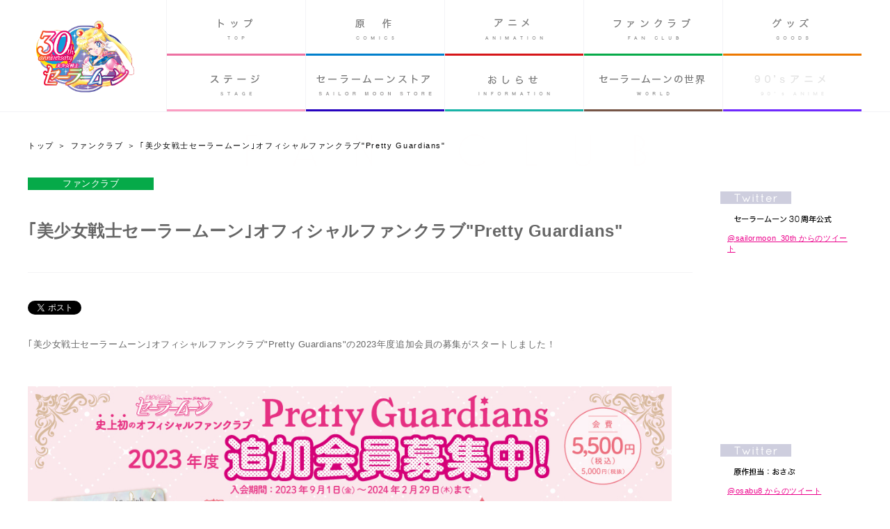

--- FILE ---
content_type: text/html; charset=UTF-8
request_url: http://sailormoon-official.com/fc/fc0901.php
body_size: 7138
content:










































































<!DOCTYPE HTML>
<html lang="ja">
<head prefix="og: http://ogp.me/ns# fb: http://ogp.me/ns/fb# website: http://ogp.me/ns/website#">
<meta charset="utf-8">

<title>｢美少女戦士セーラームーン｣オフィシャルファンクラブ"Pretty Guardians"：美少女戦士セーラームーン 30周年プロジェクト公式サイト</title>

<meta http-equiv="content-language" content="ja" >
<meta http-equiv="content-style-type" content="text/css" >
<meta http-equiv="content-script-type" content="text/javascript" >
<meta http-equiv="imagetoolbar" content="no">
<meta http-equiv="X-UA-Compatible" content="IE=10" />

<meta name="description" content="『美少女戦士セーラームーン』30周年プロジェクトの公式サイトです。">
<meta name="keywords" content="美少女戦士セーラームーン,武内直子,セーラームーン,セーラーマーキュリー,セーラーマーズ,セーラージュピター,セーラーヴィーナス,タキシード仮面, セーラー戦士,ムーンライト伝説,ミラクルロマンス,ムーンプリズムパワーメイクアップ,コミック,漫画,まんが,アニメ,ミュージカル">
<meta name="copyright" content="Naoko Takeuchi・武内直子・PNP・東映アニメーション・講談社・ネルケプランニング・ドワンゴ" >

<meta name="viewport" content="width=750,user-scalable=yes">


 
<!-- Meta Share -->
 
  <!-- Meta Share -->
  <meta property="og:title" content="｢美少女戦士セーラームーン｣オフィシャルファンクラブ"Pretty Guardians"：美少女戦士セーラームーン 30周年プロジェクト公式サイト" />
  <meta property="og:type" content="website" />
  <meta property="og:url" content="http://sailormoon-official.com/fc/fc0901.php" />
  <meta property="og:image" content="http://sailormoon-official.com/og_share_30th.png" />
  <meta property="og:site_name" content="美少女戦士セーラームーン 30周年プロジェクト公式サイト" />
  <meta property="og:description" content="［2023/09/01］｢美少女戦士セーラームーン｣オフィシャルファンクラブ"Pretty Guardians"追加会員募集開始！" />


<link rel="stylesheet" type="text/css" href="/css/base.css?date=20190630" />
<link rel="stylesheet" type="text/css" href="/css/main.css?date=20190630" />
<link rel="stylesheet" type="text/css" href="/css/device.css?date=20220928" />
<link href="//fonts.googleapis.com/css?family=Quicksand" rel="stylesheet">
<script type="text/javascript" src="//code.jquery.com/jquery-1.10.1.min.js" charset="UTF-8"></script>
<script type="text/javascript" src="/js/main.js"></script>

<script type="text/javascript" src="/js/jquery.easing.1.3.js"></script>
<script type="text/javascript" src="/js/jquery.masonry.js"></script>
<script type="text/javascript" src="/js/jquery.animate3.js"></script>
<script type="text/javascript" src="/js/jquery.loader.js"></script>
<link rel="stylesheet" type="text/css" href="/css/loading.css?date=20190630" />
<link rel="stylesheet" type="text/css" href="/js/iealert/style.css?date=20190630" />
<script src="/js/iealert.js"></script>


<!-- Custom Script -->

 


















<!-- Log -->


<!-- GA Official Code  -->
<script type="text/javascript">

 var _gaq = _gaq || [];
 _gaq.push(['_setAccount', 'UA-46077119-1']);
 _gaq.push(['_setDomainName', 'sailormoon-official.com']);
 _gaq.push(['_setAllowLinker', true]);
 _gaq.push(['_trackPageview']);

 (function() {
   var ga = document.createElement('script'); ga.type = 'text/javascript';
   ga.async = true;
   ga.src = ('https:' == document.location.protocol ? 'https://ssl' :'http://www') + '.google-analytics.com/ga.js';
   var s = document.getElementsByTagName('script')[0];
   s.parentNode.insertBefore(ga, s);
 })();

</script>



<!-- Verification Test Code and Other specification Code -->
<script>
  (function(i,s,o,g,r,a,m){i['GoogleAnalyticsObject']=r;i[r]=i[r]||function(){
  (i[r].q=i[r].q||[]).push(arguments)},i[r].l=1*new Date();a=s.createElement(o),
  m=s.getElementsByTagName(o)[0];a.async=1;a.src=g;m.parentNode.insertBefore(a,m)
  })(window,document,'script','//www.google-analytics.com/analytics.js','ga');

  ga('create', 'UA-74916420-1', 'auto');
  ga('send', 'pageview');

</script>


</head>

<body id="fc" class="newsfc mt-archive-listing mt-entry-archive layout-wtt" onContextmenu="return false"> 
<div id="bodyBG"></div>

<div id="loadingCover" class="windowfull"></div>
<!--/loadingCover-->

<div id="container">






<div id="wrap">


<div id="header">
	<h1 id="logo">
		<a class='mainLogo hover' href="/">美少女戦士セーラームーン 30周年プロジェクト公式サイト</a>
	</h1>
  

  
	<div class="shareArea">
		<ul class="cfix">
			<li class="twitter"><a href="https://twitter.com/share" class="twitter-share-button" data-text="美少女戦士セーラームーン 30周年プロジェクト公式サイト" data-url="http://sailormoon-official.com/" data-via=""  data-lang="ja" data-count="none">ツイート</a>
				<script>!function(d,s,id){var js,fjs=d.getElementsByTagName(s)[0],p=/^http:/.test(d.location)?'http':'https';if(!d.getElementById(id)){js=d.createElement(s);js.id=id;js.src=p+'://platform.twitter.com/widgets.js';fjs.parentNode.insertBefore(js,fjs);}}(document, 'script', 'twitter-wjs');</script>
			</li>
			<li class="facebook">
				<iframe src="//www.facebook.com/plugins/like.php?locale=ja_JP&href=http%3A%2F%2Fsailormoon-official.com&amp;send=false&amp;layout=button_count&amp;width=800&amp;show_faces=false&amp;action=like&amp;colorscheme=light&amp;font&amp;height=21&amp;appId=415111405197822" scrolling="no" frameborder="0" style="border:none; overflow:hidden; width:73px; height:21px;" allowTransparency="true"></iframe>
			</li>
		</ul>
	</div>
  

  
      <div id="tools">
        <div id="spMenuBtn">SP MENU</div>
      </div>
      <!--/tools-->
  

  
</div>
    
    <!--/header-->




<div id="globalMenu">
                <div class="wrap">
                <div class="inner">
                    <ul class="top cfix">
                        <li class="top"><a href="/">トップ<span class="eng">TOP</span></a></li>
                        <li class="comics child-close"><a href="/comics/">原作<span class="eng">COMICS</span></a>

                            <ul class="list">
                                <li><a href="/comics/news/" title="ニュース">ニュース</a></li>
                                <li><a href="/comics/full/" title="文庫・完全版">文庫・完全版</a></li>
                            </ul>
                        </li>
                        <li class="animation child-close"><a href="https://sailormoon-movie.jp/" target="_blank">アニメ<span class="eng">ANIMATION</span></a>
                            <ul class="list">
                                <li><a href="https://2023.sailormoon-movie.jp/" target="_blank" title="映画">映画</a></li>
                                <li><a href="/animation/" title="3期">3期</a></li>
                                <li><a href="/animation/1_2/" title="1・2期">1・2期</a></li>
                            </ul>
                        </li>

                        <li class="fc child-close">
                            <a href="/fc/">ファンクラブ<span class="eng">FAN CLUB</span></a>
                            <ul class="list">
                                <li><a href="https://prettyguardians.com/" target="_blank" title="Pretty Guardians">Pretty Guardians</a></li>
                                <li><a href="/fc/news/" title="ニュース">ニュース</a></li>
                            </ul>
                        </li>

                        <li class="goods child-wide child-close"><a href="/goods/">グッズ<span class="eng">GOODS</span></a>

                            <ul class="list">
                                <li><a href="/goods/cat257/" title="くじ">くじ</a></li>
                                <li><a href="/goods/news/" title="ニュース">ニュース</a></li>
                                <li><a href="/goods/figure/" title="フィギュア">フィギュア</a></li>
                                <li><a href="/goods/toys/" title="トイ">トイ</a></li>
                                <li><a href="/goods/cosme/" title="コスメ">コスメ</a></li>
                                <li><a href="/goods/sundries/" title="雑貨">雑貨</a></li>
                                <li><a href="/goods/fashion/" title="ファッション">ファッション</a></li>
                                <li><a href="/goods/stationery/" title="ステーショナリー">ステーショナリー</a></li>
                                <li><a href="/goods/foods/" title="菓子・食品">菓子・食品</a></li>
                                <li><a href="/goods/prize/" title="プライズ">プライズ</a></li>
                                <li><a href="/goods/gashapon/" title="カプセルグッズ">カプセルグッズ</a></li>
                                <li><a href="/goods/bluraydvdcd/" title="Blu-ray・DVD・CD">Blu-ray・DVD・CD</a></li>
                                <li><a href="/goods/cat/" title="ゲーム">ゲーム</a></li>
                                <li><a href="/goods/cat1/" title="ジグソーパズル">ジグソーパズル</a></li>
                                <li><a href="/goods/cat2/" title="書籍">書籍</a></li>
                                <li><a href="/goods/cat3/" title="一番くじ">一番くじ</a></li>
                                <li><a href="/goods/cat6/" title="セーラームーン展">セーラームーン展</a></li>
                                <li><a href="/goods/cat5/" title="カード">カード</a></li>
                                <li><a href="/goods/agf2014/" title="AGF2014">AGF2014</a></li>
                                <!--<li><a href="/goods/cat4/" title="イオンシネマ幕張">イオンシネマ幕張</a></li>-->
                            </ul>
                        </li>

                        <li class="musical child-close"><a href="/stage/">ステージ<span class="eng">STAGE</span></a>
                            <ul class="list">
                                <li><a href="/stage/musical/" title="ミュージカル">ミュージカル</a></li>
                            
                                                      <li><a href="/stage/nogizaka24/" title="乃木坂46版">乃木坂46版</a></li>   
                                                        
                        
                                <li><a href="/stage/superlive/" title="SUPER LIVE">SUPER LIVE</a></li>
                            </ul>
                        </li>

                        <li class="tokusatsu child-close"><a href="/store/">セーラームーンストア<span class="eng">STORE</span></a>
                            <ul class="list">
                                <li>
                                    <a href="/store/news/" title="NEWS">NEWS</a>
                                </li>
                                <li>
                                    <a href="/store/access/" title="ACCESS">ACCESS</a>
                                </li>
                                <li>
                                    <a href="https://sailormoon-store.com/shop/default.aspx" target="_blank">ONLINE STORE</a>
                                </li>
<!--
                                <li>
                                    <a href="/store/note/" title="NOTE">NOTE</a>
                                </li>
-->
                            </ul>
                        </li>

                        <li class="information"><a href="/information/">おしらせ<span class="eng">INFORMATION</span></a></li>

                        <li class="world"><a href="/world/">セーラームーンの世界<span class="eng">WORLD</span></a></li>

                        <li class="past_anime disabled"><a href="javascript:void(0);">90's アニメ<span class="eng">PAST ANIME</span></a></li>
                    </ul>
                </div>
                <!--/inner-->
                </div>
                <!--/wrap-->
            </div>
            <!--/globalMenu-->




<div id="contentsHeader">
  <div id="directory" class='directory cfix'>
<!--
    <div class="directory_nav cfix">
	    <div class="directory_nav_head"><a href="/comics/news/">INFORMATION</a></div>
  		<ul class="directory_list cfix">
  		  <li><a href="/comics/news/">ニュース</a></li>
  		  <li><a href="/comics/full/">完全版</a></li>
  		  <li><a href="/comics/new/">新装版</a></li>
  		</ul>
    </div>
-->
    
<ul class="breadcrumb"><li><a href="/">トップ</a></li><li><a href="http://sailormoon-official.com/fc/">ファンクラブ</a></li><li><span class="thispage">｢美少女戦士セーラームーン｣オフィシャルファンクラブ"Pretty Guardians"</span></li></ul>
  </div>
  <!--/directory-->

  <div id="mainTitle">
    <h2>ファンクラブ</h2>
  </div>
  <!--/directory-->
</div>
	






	<div id="main" class="fc cfix">



    
    
     <div id="grid-content-entry" class="layoutContents cfix">

     
<!-- this_main_category= ファンクラブ check-->
<!-- this_category= newsfc check-->
<!-- this_category_navi= ファンクラブ check-->
<!-- top_category= fc check-->
<!-- top_category_label= ファンクラブ check-->
<!-- body_id= fc check-->
<!-- body_id2= fc check-->











<div class="box" id="entry_id_6633">
          <div class="innerBox">
          
          <div class="entryHeader">
          <span class="category"><a href="/fc/">ファンクラブ</a></span>
          <span class="date">2023/09/01</span>
          
          <span class="subTitle">［2023/09/01］｢美少女戦士セーラームーン｣オフィシャルファンクラブ"Pretty Guardians"追加会員募集開始！</span>
          <h3>
          
              
          ｢美少女戦士セーラームーン｣オフィシャルファンクラブ"Pretty Guardians"
          
          
          </h3>
<!--

<span class="new"><img src="/img/common/icon_new.png" /></span>

-->
          
                 
          
          </div>
          <!--/entryHeader-->
          
          <div class="shareEntry">
<ul class="entryShare">
      <li class="twitter"><a href="https://twitter.com/share" class="twitter-share-button" data-url="http://sailormoon-official.com/fc/fc0901.php" data-text="｢美少女戦士セーラームーン｣オフィシャルファンクラブ"Pretty Guardians"：美少女戦士セーラームーン 30周年プロジェクト公式サイト" data-lang="ja" data-count="none" data-size="midium" >ツイート</a> 
      <script>!function(d,s,id){var js,fjs=d.getElementsByTagName(s)[0];if(!d.getElementById(id)){js=d.createElement(s);js.id=id;js.src="//platform.twitter.com/widgets.js";fjs.parentNode.insertBefore(js,fjs);}}(document,"script","twitter-wjs");</script></li>
      <li class="facebook">

   
       <iframe src="//www.facebook.com/plugins/like.php?locale=ja_JP&href=http%3A%2F%2Fsailormoon-official.com%2Ffc%2Ffc0901.php&amp;send=false&amp;layout=button_count&amp;width=800&amp;show_faces=false&amp;action=like&amp;colorscheme=light&amp;font&amp;height=21&amp;appId=212441385467718" scrolling="no" frameborder="0" style="border:none; overflow:hidden; width:73px; height:21px;" allowTransparency="true"></iframe>
          
     
      
    
    </li>
    
    </ul>
          </div>
          <!--/shareEntry-->
          
          <div class="entryBody">
          <p>｢美少女戦士セーラームーン｣オフィシャルファンクラブ"Pretty Guardians"の2023年度追加会員の募集がスタートしました！</p>

<p><img alt="1075_768-top_bnr_japan_re2.jpg" src="http://sailormoon-official.com/upload/1075_768-top_bnr_japan_re2.jpg" width="1075" height="768" class="mt-image-center" style="text-align: center; display: block; margin: 0 auto 20px;" /></p>

<p>これからの入会でイベント販売商品の限定通販や、現在受注受付中の会員限定商品である『美少女戦士セーラームーンPretty Guardiansファブリックポスター』(9月5日17:00まで)、『"なかよし 美少女戦士セーラームーン カラフルバッグ&おさいふセット"復刻風コインケース』(9月22日17:00まで)などさまざまなオリジナルグッズを購入することができます。</p>

<p><img alt="1000_153_1.jpg" src="http://sailormoon-official.com/upload/1000_153_1.jpg" width="1000" height="620" class="mt-image-center" style="text-align: center; display: block; margin: 0 auto 20px;" /><br />
<img alt="01.jpg" src="http://sailormoon-official.com/upload/01.jpg" width="1000" height="620" class="mt-image-center" style="text-align: center; display: block; margin: 0 auto 20px;" /></p>

<p>その他、関連イベント開催時のチケット先行抽選発売や特別企画などなど、盛りだくさんの内容です♪<br />
ぜひチェックしてみてくださいね。</p>

<p></p>

<p>＜｢美少女戦士セーラームーン｣オフィシャルファンクラブ"Pretty Guardians"追加会員＞</p>

<p>会費：5,500円(税込)<br />
入会特典：会員証<br />
会期：入会日～2024年6月30日(金)<br />
※新規会員のみの募集となります。継続会員の募集はございません。<br />
※入会特典は会員証のみとなります。<br />
※会報はご入会後の最新号よりお届けいたします。<br />
※イベントは情勢を鑑みて中止となる場合がございます。<br />
<a href="https://prettyguardians.com/" target="_blank">https://prettyguardians.com/</a></p>
          </div>
          <!--/entryBody-->
          
          <div class="entryFooter">
          
          
          
          
          
          






          
          
          <table class="data">
         
          
            
            <tr class="first"><th>商品名</th><td>｢美少女戦士セーラームーン｣オフィシャルファンクラブ"Pretty Guardians"</td></tr>

          
          
          
           
   

          
          
          
          
          
          
          <tr><th>価格</th><td>5,500円(税込)</td></tr>
          
          
          </table>
          
          
        
          
          
          
          
          
          
          
          
          <style>
          
          
.entryBody  .btn_more_detail		{ display:block; width:260px; height:60px; margin:auto; padding:15px 0 30px 0;}
.entryBody .btn_more_detail a	{ display:block; 
																  width:260px; 
																  height:60px;
																  -webkit-border-radius: 4px;
																  -moz-border-radius: 4px;
																  border-radius: 4px; 
																  text-indent:-999px; overflow:hidden;
																  background:url(/img/common/btn_more_detail.png) center center no-repeat #ec008b;
																}
          </style>
 
          
                    
          

          
          </div>
          <!--/entryFooter-->
          
             
   
     

        
          </div>
</div>
<!--/box-->









    
   </div>
      <!--/grid-content-->
    
    

<div id="side">
<div class="inner">

    





    
    

    <!-- Page Custom Add Area -->
    
    
    
        
        
    
          
    <!-- Twitter -->
    <div id="twitterWidgets">
        <div class="box inc " id="twitterWidgets1">
        <h3><a href="https://twitter.com/sailormoon30th_" target="_blank">Twitter 30周年公式@sailormoon_30th</a></h3>
        <div class="widgets"> <a class="twitter-timeline" height="320" href="https://twitter.com/sailormoon30th_" data-widget-id="400254467729145856" lang="EN" data-chrome="nofooter noborders">@sailormoon_30th からのツイート</a> 
        <script>!function(d,s,id){var js,fjs=d.getElementsByTagName(s)[0],p=/^http:/.test(d.location)?'http':'https';if(!d.getElementById(id)){js=d.createElement(s);js.id=id;js.src=p+"://platform.twitter.com/widgets.js";fjs.parentNode.insertBefore(js,fjs);}}(document,"script","twitter-wjs");</script> 
        </div>
        </div>
        <div class="box inc " id="twitterWidgets2">
        <h3><a href="https://twitter.com/osabu8" target="_blank">Twitter 原作担当：おさぶ@osabu8</a></h3>
        <div class="widgets"> <a class="twitter-timeline" height="320" href="https://twitter.com/osabu8" data-widget-id="400251431795429377" lang="EN" data-chrome="nofooter noborders">@osabu8 からのツイート</a> 
        <script>!function(d,s,id){var js,fjs=d.getElementsByTagName(s)[0],p=/^http:/.test(d.location)?'http':'https';if(!d.getElementById(id)){js=d.createElement(s);js.id=id;js.src=p+"://platform.twitter.com/widgets.js";fjs.parentNode.insertBefore(js,fjs);}}(document,"script","twitter-wjs");</script> 
        </div>
        </div>
    </div>
    
    <!-- Link Banner -->
    <div class="box inc " id="linkWidgets">
        <h3>LINK</h3>
        
        
        
        
        <ul class="banner">

<li>
<a href="https://prettyguardians.com/" target="_blank">
<img src="/upload/banner_fc_sm202407.jpg" />
</a>
</li>


<li>
<a href="http://kc.kodansha.co.jp" target="_blank">
<img src="/upload/banner_kc.jpg" />
</a>
</li>

<!--
<li>
<a href="http://kc.kodansha.co.jp/magazine/index.php/01033" target="_blank">
<img src="/upload/banner_nakayoshi.jpg" />
</a>
</li>
-->

<!--
<li>
<a href="http://shop.toei-anim.co.jp/" target="_blank">
<img src="/upload/banner_toani_shop2.jpg" />
</a>
</li>
-->

<!--
<li>
<a href="http://sailormoon.tributealbum.jp/" target="_blank">
<img alt="banner_sailormoon_tribute.jpg" src="/upload/banner_sailormoon_tribute.jpg" />
</a>
</li>
-->

<li>
<a href="https://tamashii.jp/item_character/sailormoon/" target="_blank">
<img alt="" src="/upload/banner_tamashuu20240614.jpg" />
</a>
</li>

<!--
<li>
<a href="http://www.creerbeaute.co.jp/sailormoon/" target="_blank">
<img src="/upload/banner_cb.jpg" />
</a>
</li>
-->

<li>
<a href="http://p-bandai.jp/chara/c0468/" target="_blank">
<img src="/upload/bnn_p-bandai_30th.jpg" width="100%" />
</a>
</li>

<li>
<a href="https://2023.sailormoon-movie.jp/" target="_blank">
<img src="/upload/bnn_movie_cosmos2.jpg" />
</a>
</li>

<!--
<li>
<a href="https://www.arcenciel-g.jp/sailormoon-wedding/" target="_blank">
<img src="/upload/bnn_sailormoon-wedding.png" />
</a>
</li>

<li>
<a href="https://www.waon.net/campaign/20220701_sailormooncp/" target="_blank">
<img src="/upload/bnn_waon.jpg" />
</a>
</li>

<li>
<a href="https://www.usj.co.jp/universal-cool-japan2019/sailormoon/" target="_blank">
<img src="/upload/bnn_usj_03.jpg" />
</a>
</li>


<li>
<a href="http://www.capcom.co.jp/monsterhunter/XX/" target="_blank">
<img src="/upload/MHXX_Link_198.jpg" />
</a>
</li>
-->

</ul>
        
        
        
        
            
    </div>
    <div class="social">
                                <div class="shareArea">
                                    <ul class="cfix">
                                        <li class="twitter"><a href="https://twitter.com/share" class="twitter-share-button" data-text="美少女戦士セーラームーン 25周年プロジェクト公式サイト" data-url="http://sailormoon-official.com/" data-via=""  data-lang="ja" data-count="none">ツイート</a>
                                            <script>!function(d,s,id){var js,fjs=d.getElementsByTagName(s)[0],p=/^http:/.test(d.location)?'http':'https';if(!d.getElementById(id)){js=d.createElement(s);js.id=id;js.src=p+'://platform.twitter.com/widgets.js';fjs.parentNode.insertBefore(js,fjs);}}(document, 'script', 'twitter-wjs');</script>
                                        </li>
                                        <li class="facebook">
                                            <iframe src="//www.facebook.com/plugins/like.php?locale=ja_JP&href=http%3A%2F%2Fsailormoon-official.com&amp;send=false&amp;layout=button_count&amp;width=800&amp;show_faces=false&amp;action=like&amp;colorscheme=light&amp;font&amp;height=21&amp;appId=415111405197822" scrolling="no" frameborder="0" style="border:none; overflow:hidden; width:73px; height:21px;" allowTransparency="true"></iframe>
                                        </li>
                                    </ul>
                                </div>
                            </div>
    <div id="copyright">
&copy; Naoko Takeuchi<br>
&copy; 武内直子・PNP／劇場版「美少女戦士セーラームーンCosmos」 製作委員会<br>
&copy; 武内直子・PNP／劇場版「美少女戦士セーラームーンEternal」製作委員会<br>
&copy; 武内直子・PNP・講談社・東映アニメーション<br>
&copy; 武内直子・PNP・東映アニメーション<br>
&copy; 武内直子・PNP／講談社・ネルケプランニング・ドワンゴ<br>
&copy; 武内直子・PNP／ミュージカル「美少女戦士セーラームーン」製作委員会2014<br>
&copy; 武内直子・PNP／ミュージカル「美少女戦士セーラームーン」製作委員会2015<br>
&copy; 武内直子・PNP／ミュージカル「美少女戦士セーラームーン」製作委員会2016<br>
&copy; 武内直子・PNP／ミュージカル「美少女戦士セーラームーン」製作委員会2017<br>
&copy; 武内直子・PNP／ミュージカル「美少女戦士セーラームーン」製作委員会2021<br>
&copy; 武内直子・PNP／ミュージカル「美少女戦士セーラームーン」製作委員会2022<br>
&copy; 武内直子・PNP／乃木坂46版 ミュージカル「美少女戦士セーラームーン」製作委員会<br>
&copy; 武内直子・PNP／乃木坂46版 ミュージカル「美少女戦士セーラームーン」製作委員会2019<br>
</div>
</div>
<!--/inner-->
</div>
<!--/side-->

        
    </div>
    <!--/main-->


	

 <div id="footer">
    
    <div class="layoutMain">
    <div class="layoutContents">&nbsp;</div>
    <div class="layoutSide">&nbsp;</div>
    </div>
    
      
      <div id="pageTop"><a href="#container">pagetop</a></div>
    </div>
    <!--/footer-->
    
  </div>
  <!--/wrap--> 


</div>
<!--/container-->












<!-- リマーケティング タグの Google コード -->
<script type="text/javascript">
/* <![CDATA[ */
var google_conversion_id = 967884077;
var google_custom_params = window.google_tag_params;
var google_remarketing_only = true;
/* ]]> */
</script>
<div style="height: 0; line-height: 0; margin: -20px 0 0 0; padding: 0; overflow:hidden;">
<script type="text/javascript" src="//www.googleadservices.com/pagead/conversion.js">
</script>
</div>
<noscript>
<div style="display:inline;">
<img height="1" width="1" style="border-style:none;" alt="" src="//googleads.g.doubleclick.net/pagead/viewthroughconversion/967884077/?value=0&amp;guid=ON&amp;script=0"/>
</div>
</noscript>




<!-- リマーケティング タグの Google コード 20160325 -->
<script type="text/javascript">
/* <![CDATA[ */
var google_conversion_id = 965823967;
var google_custom_params = window.google_tag_params;
var google_remarketing_only = true;
/* ]]> */
</script>
<script type="text/javascript" src="//www.googleadservices.com/pagead/conversion.js">
</script>
<noscript>
<div style="display:inline;">
<img height="1" width="1" style="border-style:none;" alt="" src="//googleads.g.doubleclick.net/pagead/viewthroughconversion/965823967/?value=0&amp;guid=ON&amp;script=0"/>
</div>
</noscript>
<script defer src="https://static.cloudflareinsights.com/beacon.min.js/vcd15cbe7772f49c399c6a5babf22c1241717689176015" integrity="sha512-ZpsOmlRQV6y907TI0dKBHq9Md29nnaEIPlkf84rnaERnq6zvWvPUqr2ft8M1aS28oN72PdrCzSjY4U6VaAw1EQ==" data-cf-beacon='{"version":"2024.11.0","token":"a049b21f7b9848c0ab2a591a8154e96f","r":1,"server_timing":{"name":{"cfCacheStatus":true,"cfEdge":true,"cfExtPri":true,"cfL4":true,"cfOrigin":true,"cfSpeedBrain":true},"location_startswith":null}}' crossorigin="anonymous"></script>
</body>
</html>







--- FILE ---
content_type: text/plain
request_url: https://www.google-analytics.com/j/collect?v=1&_v=j102&a=2011856255&t=pageview&_s=1&dl=http%3A%2F%2Fsailormoon-official.com%2Ffc%2Ffc0901.php&ul=en-us%40posix&dt=%EF%BD%A2%E7%BE%8E%E5%B0%91%E5%A5%B3%E6%88%A6%E5%A3%AB%E3%82%BB%E3%83%BC%E3%83%A9%E3%83%BC%E3%83%A0%E3%83%BC%E3%83%B3%EF%BD%A3%E3%82%AA%E3%83%95%E3%82%A3%E3%82%B7%E3%83%A3%E3%83%AB%E3%83%95%E3%82%A1%E3%83%B3%E3%82%AF%E3%83%A9%E3%83%96%22Pretty%20Guardians%22%EF%BC%9A%E7%BE%8E%E5%B0%91%E5%A5%B3%E6%88%A6%E5%A3%AB%E3%82%BB%E3%83%BC%E3%83%A9%E3%83%BC%E3%83%A0%E3%83%BC%E3%83%B3%2030%E5%91%A8%E5%B9%B4%E3%83%97%E3%83%AD%E3%82%B8%E3%82%A7%E3%82%AF%E3%83%88%E5%85%AC%E5%BC%8F%E3%82%B5%E3%82%A4%E3%83%88&sr=1280x720&vp=1280x720&_utma=206317713.2139201921.1768585214.1768585214.1768585214.1&_utmz=206317713.1768585214.1.1.utmcsr%3D(direct)%7Cutmccn%3D(direct)%7Cutmcmd%3D(none)&_utmht=1768585213717&_u=IQBCAEABAAAAACAAI~&jid=551887711&gjid=56995394&cid=2139201921.1768585214&tid=UA-74916420-1&_gid=233325341.1768585214&_r=1&_slc=1&z=695531746
body_size: -288
content:
2,cG-LBL166HLTV